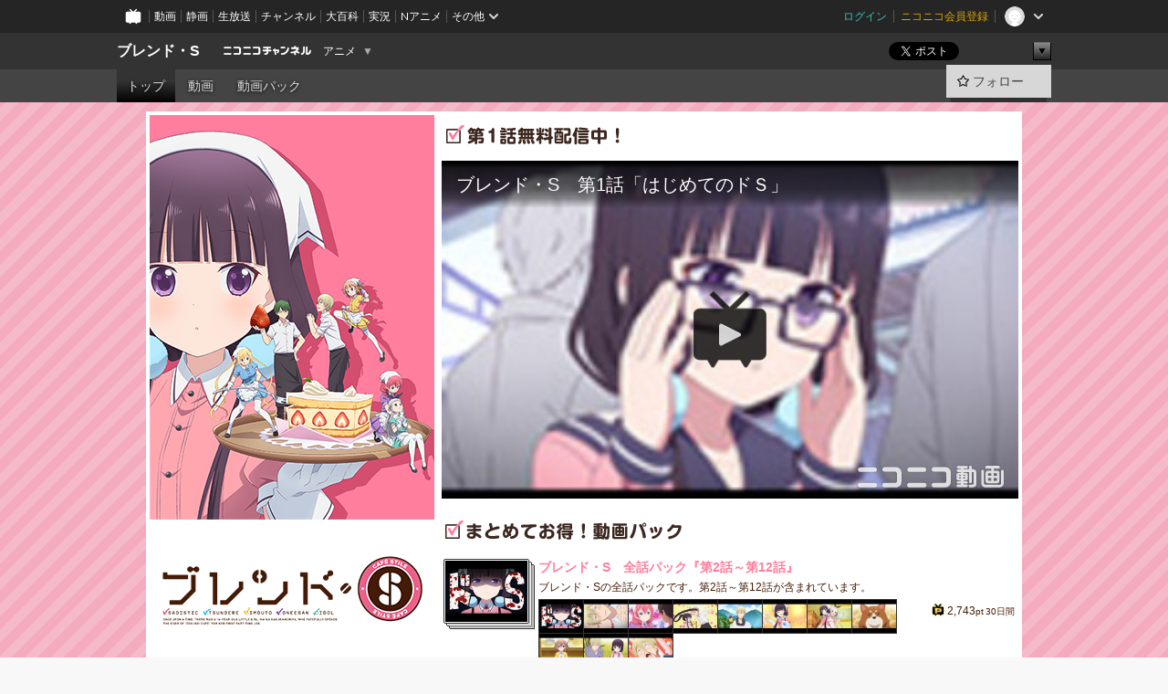

--- FILE ---
content_type: text/html; charset=UTF-8
request_url: https://ch.nicovideo.jp/blend-s?player_icon
body_size: 13321
content:
<!DOCTYPE HTML PUBLIC "-//W3C//DTD HTML 4.01 Transitional//EN"
"http://www.w3.org/TR/html4/loose.dtd">







<html class="webkit ">

<head>
<meta http-equiv="Content-Type" content="text/html; charset=utf-8">
<meta http-equiv="Content-Script-Type" content="text/javascript">
<meta http-equiv="Content-Style-Type" content="text/css">
<meta http-equiv="X-UA-Compatible" content="IE=edge, chrome=1">
<meta name="copyright" content="(C) DWANGO Co., Ltd.">

<title>ブレンド・S - ニコニコチャンネル
</title>

    

                                            <meta property="og:title" content="ブレンド・S - ニコニコチャンネル ">
<meta property="og:site_name" content="ブレンド・S">
<meta property="og:description" content="ツンデレ・妹などなど、店員さんのいろんな「属性」が楽しめる喫茶店で、新人アルバイトの苺香が店長にリクエストされたのはなんと「ドS」キャラ!？ 一生懸命働くうちに、意外と「ドS」の才...">
<meta property="og:url" content="https://ch.nicovideo.jp/blend-s?player_icon">
<meta property="og:image" content="https://img.cdn.nimg.jp/s/comch/channel-icon/original/ch2633715/6772075.jpg/512x512l_FFFFFFFF?key=50df129dabc349819ba0e4e0fe0c2d5c4762e069faad61b3c5e5415556b23063">
<meta property="og:type" content="website">
<meta property="fb:app_id" content="1080595878705344">
<meta name="twitter:card" content="summary">


    

<script type="text/javascript">
  try {
    window.NicoGoogleTagManagerDataLayer = [];

    var data = {};

        data.user = (function () {
      var user = {};

                  user.login_status = 'not_login';
            user.member_plan_id = null;

      return user;
      })();

    data.content = (function () {
      var content = {};
      content.community_id = '3698794';
      content.ch_screen_name = 'blend-s';
      content.channel_id = 'ch2633715';
      content.ch_monthly_charge = null;
      return content;
    })();

    window.NicoGoogleTagManagerDataLayer.push(data);
    } catch (e) {}
</script>
<!-- Google Tag Manager For Channel Access Analytics -->


    <script>(function(w,d,s,l,i){w[l]=w[l]||[];w[l].push({'gtm.start':
                new Date().getTime(),event:'gtm.js'});var f=d.getElementsByTagName(s)[0],
            j=d.createElement(s),dl=l!='dataLayer'?'&l='+l:'';j.async=true;j.src=
            'https://www.googletagmanager.com/gtm.js?id='+i+dl;f.parentNode.insertBefore(j,f);
        })(window,document,'script','NicoChannelAccessAnalyticsGtmDataLayer','GTM-K8M6VGZ');</script>


<script>
        window.NicoChannelAccessAnalyticsGtmDataLayer.push({
        'event': 'TriggerAccessAnalytics',
        'PageParameter.ChannelId': 'ch2633715',
        'PageParameter.ContentId': null,
        'PageParameter.ContentBillingType': null,
        'PageParameter.IsChannelLiveMemberFree': null,
        'PageParameter.IsChannelLivePayProgram': null,
        'PageParameter.FrontendId': 32
    });
</script>
<!-- End Google Tag Manager For Channel Access Analytics -->
<!-- Google Tag Manager -->

<script>(function(w,d,s,l,i){w[l]=w[l]||[];w[l].push({'gtm.start':new Date().getTime(),event:'gtm.js'});var f=d.getElementsByTagName(s)[0],j=d.createElement(s),dl=l!='dataLayer'?'&l='+l:'';j.async=true;j.src='https://www.googletagmanager.com/gtm.js?id='+i+dl;f.parentNode.insertBefore(j,f);})(window,document,'script','NicoGoogleTagManagerDataLayer','GTM-KXT7G5G');</script>

<!-- End Google Tag Manager -->

    <meta name="description" content="ツンデレ・妹などなど、店員さんのいろんな「属性」が楽しめる喫茶店で、新人アルバイトの苺香が店長にリクエストされたのはなんと「ドS」キャラ!？一生懸命働くうちに、意外と「ドS」の才能が開花してしまい…。...">
    
        
                                
            
        
        
        
        
        
                
        
                
        


                                    <link rel="canonical" href="https://ch.nicovideo.jp/blend-s">


    

                        <link rel="alternate" media="only screen and (max-width: 640px)" href="https://sp.ch.nicovideo.jp/blend-s" />

    <link rel="shortcut icon" href="https://ch.nicovideo.jp/favicon.ico?111206">

<link rel="stylesheet" href="https://secure-dcdn.cdn.nimg.jp/nicochannel/chfront/css/legacy-less/base.css?1769662836
">







    <link rel="alternate" type="application/rss+xml" title="ブレンド・S チャンネル動画" href="/blend-s/video?rss=2.0">




            <link rel="stylesheet" href="https://secure-dcdn.cdn.nimg.jp/nicochannel/chfront/css/legacy-less/channel-channel_top.css?1769662836
">
        <style type="text/css"><!--
                section.site_body {background-color:#ffffff;background-image:url(https://secure-dcdn.cdn.nimg.jp/nicochannel/material/design/3698794/bg2.png);background-position:center top;background-repeat:repeat;background-attachment:fixed;color:#451d07;}
section.site_body a {color:#ff7e9c;}
section.site_body a:visited {color:#d44e70;}

div#channel-main  {background-color:#ffffff;background-position:left top;background-repeat:no-repeat;background-attachment:scroll;color:#451d07;}
div#channel-main a {color:#ff7e9c;}
div#channel-main a:visited {color:#d44e70;}

    --></style>





<link rel="stylesheet" href="https://secure-dcdn.cdn.nimg.jp/nicochannel/chfront/css/legacy-less/campaign-ticket_sale-ticket_sale.css?1769662836
">



<script>
var is_login   = false;
var is_premium = false;
var is_channel = true;
var user_is_joinable = false;
var nicopo_balance = false;
var page_code  = "channel_view"||null;
var page_id    = "ch_page"||null;
var user       = null,
    ad_age     = null;
var community = {
    "type":"normal"
};
var channeloption = {
    "first_month_free_flag":false};
var show_danimestore_invitation = false</script>


<script src="https://secure-dcdn.cdn.nimg.jp/nicochannel/chfront/js/polyfill/closest.js"></script>

<script src="https://secure-dcdn.cdn.nimg.jp/nicochannel/chfront/js/lib/jquery/jquery-3.6.min.js"></script>
<script src="https://secure-dcdn.cdn.nimg.jp/nicochannel/chfront/js/lib/jquery/jquery-migrate.3.3.2.min.js"></script>

<script>jQuery.noConflict();</script>
<script src="https://secure-dcdn.cdn.nimg.jp/nicochannel/chfront/js/common.js?1769662836
"></script>



<script src="https://secure-dcdn.cdn.nimg.jp/nicochannel/chfront/js/lib/swfobject.js?v1.5.1"></script>


<script src="https://res.ads.nicovideo.jp/assets/js/ads2.js?ref=ch"></script>







<script>
    (function (w, k1, k2) {
        w[k1] = w[k1] || {};
        w[k1][k2] = w[k1][k2] || {};
        w[k1][k2]['CurrentChannel'] = {
            ChannelId: 2633715,
        };
    })(window, 'NicochFrontCoreForeignVariableBinding', 'ChFront');
</script>


</head>

<body id="channel_top"class="
 ja  channel personal">
<!-- Google Tag Manager (noscript) -->
<noscript><iframe src="https://www.googletagmanager.com/ns.html?id=GTM-KXT7G5G" height="0" width="0" style="display:none;visibility:hidden"></iframe></noscript>
<!-- End Google Tag Manager (noscript) -->



                <div id="CommonHeader" class="c-siteCommonHeaderUnit"></div>

<!---->
<!---->


<script>
    window.onCommonHeaderReady = function(commonHeader) {
        commonHeader.mount('#CommonHeader', {
                        frontendId: 32,
            site: 'channel',
            user: {
                                isLogin: false            },
            customization: {
                nextUrl: '/blend-s?player_icon',
                logoutNextUrl: '/blend-s?player_icon',
                size: {
                    maxWidth: '1024px',
                    minWidth: '1024px'
                },
                userPanelServiceLinksLabel: 'ニコニコチャンネルメニュー',
                userPanelServiceLinks: [
                    {
                        href : '/my/purchased',
                        label: '購入したもの'
                    },
                    {
                        href : '/my/following',
                        label: '登録したチャンネル'
                    },
                    {
                        href : '/my/mail/subscribing',
                        label: '購読中のブロマガ'
                    },
                    {
                        href : '/start',
                        label: 'チャンネルを開設'
                    },
                    {
                        href : '/portal/anime',
                        label: 'アニメ'
                    },
                    {
                        href : '/portal/blomaga',
                        label: 'ブロマガ'
                    }
                ],
                helpLink: {
                    href: 'https://qa.nicovideo.jp/category/show/429?site_domain=default'
                }
            }
        });
    };
</script>
<script type="text/javascript" src="https://common-header.nimg.jp/3.0.0/pc/CommonHeaderLoader.min.js"></script>
    
        <header class="site">
                            <div id="head_cp">
    <div class="head_inner">

    <nav class="head_breadcrumb" id="head_cp_breadcrumb">
        <h1 class="channel_name"><a href="/blend-s">ブレンド・S</a></h1>
        <div class="site_logo"><a href="https://ch.nicovideo.jp/"><img src="https://secure-dcdn.cdn.nimg.jp/nicochannel/chfront/img/base/niconico_channel_small.png" alt="ニコニコチャンネル"></a></div>

                                <div class="channel_category">
                <a href="/portal/anime">
                    アニメ
                </a>
                <menu class="switch_category">
                    <span class="other">▼</span>
                    <ul id="other_categories_list" style="display:none;">
                        <li ><a href="/portal/blomaga">ブロマガ</a>
<li class="selected"><a href="/portal/anime">アニメ</a>
<li ><a href="/portal/movie">映画・ドラマ</a>
<li ><a href="/portal/media">社会・言論</a>
<li ><a href="/portal/tokusatsu">特撮</a>
<li ><a href="/portal/music">音楽</a>
<li ><a href="/portal/entertainment">エンタメ</a>
<li ><a href="/portal/sports">スポーツ</a>
<li ><a href="/portal/showbiz">芸能</a>
<li ><a href="/portal/life">生活</a>
<li ><a href="/portal/politics">政治</a>
<li ><a href="/portal/game">ゲーム</a>
<li ><a href="/portal/variety">バラエティ</a>
<li ><a href="/portal/gravure">グラビア</a>
                    </ul>
                </menu>
            </div>
            <script>Ch.categoryDropdown.init();</script>
            </nav>

        <menu id="head_sns_share" class="sns_share">
        <!--SNS共有-->
        
        
                                        <div class="sns_button twitter">
            <a href="https://x.com/intent/post" class="twitter-share-button" data-count="horizontal" data-url="https://ch.nicovideo.jp/blend-s" data-text="ブレンド・S #nicoch" data-count="none" data-lang="ja">Post</a>
        </div>

        <div class="sns_button facebook">
            <iframe src="https://www.facebook.com/plugins/like.php?href=https://ch.nicovideo.jp/blend-s&locale=&app_id=227837487254498&amp;send=false&amp;layout=button&amp;width=100&amp;show_faces=false&amp;action=like&amp;colorscheme=light&amp;font&amp;height=21" scrolling="no" frameborder="0" allowTransparency="true"
            style="width:110px; height:21px"></iframe>
                    </div>

        <!--その他のSNS: hatebu gp+-->
        <div class="sns_other">
            <button class="btn_share_toggle"><span class="down">▼</span><span class="up">▲</span></button>
            <div id="head_sns_share_more">
                <ul>
                    <li class="hatebu"><a href="http://b.hatena.ne.jp/entry/s/ch.nicovideo.jp/blend-s?player_icon" class="hatena-bookmark-button" data-hatena-bookmark-title="ブレンド・S - ニコニコチャンネル" data-hatena-bookmark-layout="basic"><img src="https://b.st-hatena.com/images/entry-button/button-only.gif" alt="このエントリーをはてなブックマークに追加" width="20" height="20"></a>
                </ul>
            </div>
        </div>
        
        <script>
        jQuery(".btn_share_toggle").on("click",function(){
            var sns_other = jQuery(".sns_other");
            var sns_other_panel = jQuery("#head_sns_share_more");
            var target_height = sns_other_panel.find("ul").outerHeight();
            var expanded_class = "expanded";
            if(sns_other.hasClass(expanded_class)){
                //close it
                sns_other_panel.animate({"height":"0"},150);
                sns_other.removeClass(expanded_class);
            }else{
                //open it
                sns_other_panel.animate({"height":target_height},150);
                sns_other.addClass(expanded_class);
            }
        });
        </script>
        
    </menu>
    
    </div>
    </div>
    <div id="head_cp_menu">
    <div class="head_inner">
                                <nav class="current channel" id="cp_menu">
                <ul>
                                                                                                        <li class="selected">
                        <a href="/blend-s">トップ</a>

                                                                    <li class="">
                            <a href="/blend-s/video">動画</a>
                    
                                                                    <li class="">
                            <a href="/blend-s/pack">動画パック</a>
                    
                    
                    
                                                    </ul>
            </nav>
                    
        <div class="user_control">
                        <div id="member_continuation_react_pc_root"></div>
            <script src="https://dcdn.cdn.nimg.jp/nicochannel/nicochfrontcore/main/Component/ChFront/Endpoint/Channel/ContinuationRank/ContinuationRankEntryPoint.js?1769662836
"></script>
            
            <div class="join_leave">
                                                    <div class="cell">
            <a href="https://account.nicovideo.jp/login?next_url=%2Fblend-s%3Fplayer_icon&site=channel&time=1769718920&hash_key=0fd34224"
               class="btn_follow bookmark"
               onmouseover="jQuery('#please_login').show(); return false;"
               onmouseout="jQuery('#please_login').hide(); return false;"
               data-selector="sendGA360Event"
               data-ga-event-tag="nicoch_click_header-follow-button"
            >
            <span class="labels">
                <span class="off">フォロー</span>
            </span>
            </a>
        </div>
    
            </div>
        </div>
    </div>
    </div>    
    
    
    

                    
            
                                
        
        
    <script>

    //共有ボタンに展開イベントを割り振り
    var panel	= jQuery("#shareMenuBar"),
            trigger = jQuery("#shareMenuTrigger");
    jQuery("#shareMenuTrigger").on('click', function(event){
        if(panel.is(':visible')){
            toggleShareMenu(false);
        }else{
            toggleShareMenu(true);
        }
        return false;
    });

    //ヘッダーの初月無料プランリンクclick後に、入会プラン周りを目立たせる
    jQuery("a#first_month_free_flag").on('click', function(){
        var joinMenu = jQuery("#cp_joinmenu");
        var animateDuration = 500;
        var isScroll = Ch.smoothScroll("#cp_joinmenu", {"duration": animateDuration});
        joinMenu
            .wrapInner('<div class="cp_joinmenu_cnt"></div>')
            .append('<span class="bg_cp_joinmenu"></span>')
            .css({"position":"relative"});
        var cnt = joinMenu.find(".cp_joinmenu_cnt");
        var bg = joinMenu.find(".bg_cp_joinmenu");
        cnt.css({"position":"relative", "z-index":"1"});
        bg.css({
            "position":"absolute",
            "top":0,
            "left":0,
            "z-index":0,
            "width": joinMenu.innerWidth(),
            "height": joinMenu.innerHeight(),
            "background": "#fff",
            "opacity":"0"
        });
        setTimeout(function(){
            bg.animate({"opacity":"1"},100).animate({"opacity":"0"},1000,function(){this.remove()})
        }, animateDuration);
        if(isScroll) {return false;}
    });

    </script>
    





    <div id="head_ticket_sale">
        <div id="template-vars-channel-ticket-sales"></div>
        <script type="text/x-template"
                data-wktk-id="channel-ticket-sales"
                data-wktk-name="channel-ticket-sales"
                data-wktk-selector="#head_ticket_sale"
                data-waku-wrapper-id="head_ticket_sale"
        >
            {{#each items}}
            <div class="item">
                                                    
                    <div class="banner"><a href="/ch2633715/join?player_icon="><img src="{{values.bannerImagePc.url}}" alt="チケット"></a></div>
                    {{#if @last}}
                        <p class="text"><a href="/ch2633715/join?player_icon=">入会してチケットを申し込む</a></p>
                    {{/if}}
                
                            </div>
            {{/each}}
        </script>
    </div>
            </header>

                <section class="site_body">
            <article class="content white" data-page-id="ch_page">
                
        
            <div id="channel-main">
                                    <style type="text/css">

.p-saveid284048 div.p-header
{
    color:inherit;    }

.p-saveid284048 div.p-header h3.p-title
{
    
            }

.p-saveid284048 .p-body
{
                    background-image:none;
        color:inherit;}


.p-saveid284047 div.p-header
{
    color:inherit;    }

.p-saveid284047 div.p-header h3.p-title
{
    
            }

.p-saveid284047 .p-body
{
                    background-image:none;
        color:inherit;}


.p-saveid298588 div.p-header
{
    color:inherit;    }

.p-saveid298588 div.p-header h3.p-title
{
    
            }

.p-saveid298588 .p-body
{
                    background-image:none;
        color:inherit;}




.p-saveid285097 div.p-header
{
    color:inherit;    }

.p-saveid285097 div.p-header h3.p-title
{
    
            }

.p-saveid285097 .p-body
{
                    background-image:none;
        color:inherit;}



.p-saveid282717 div.p-header
{
    color:inherit;    }

.p-saveid282717 div.p-header h3.p-title
{
            border: 1px none #FFFFFF;
    
            }

.p-saveid282717 .p-body
{
            border: 1px none #FFFFFF;
                    background-image:none;
        color:inherit;}




.p-saveid282718 div.p-header
{
    color:inherit;    }

.p-saveid282718 div.p-header h3.p-title
{
    
            }

.p-saveid282718 .p-body
{
            border: 1px none #FFFFFF;
                    background-image:none;
        color:inherit;}


.p-saveid282718   .g-videolist .g-video {
    background-color:   ;
    color:   inherit;
}

.p-saveid282718  .rank-bg-color {
    background-color:   ;
    color:   inherit;
}

.p-saveid282718   .g-thumbnailL .g-video-summary {
    background-color:   ;
    color:   ;
}

.p-saveid282718   .g-thumbnailM .g-video-summary {
    background-color:   ;
    color:   ;
}


.p-saveid282714 div.p-header
{
    color:inherit;    }

.p-saveid282714 div.p-header h3.p-title
{
    
            }

.p-saveid282714 .p-body
{
            border: 1px none #FFFFFF;
                    background-image:none;
        color:inherit;}


.p-saveid282714  .g-contents
{
    width: ;
    overflow: hidden;
}

.p-saveid282715 div.p-header
{
    color:inherit;    }

.p-saveid282715 div.p-header h3.p-title
{
    
            }

.p-saveid282715 .p-body
{
            border: 1px none #FFFFFF;
                    background-image:none;
        color:inherit;}


.p-saveid282715  .g-contents
{
    width: ;
    overflow: hidden;
}

.p-saveid282716 div.p-header
{
    color:inherit;    }

.p-saveid282716 div.p-header h3.p-title
{
    
            }

.p-saveid282716 .p-body
{
            border: 1px none #FFFFFF;
                    background-image:none;
        color:inherit;}


.p-saveid282716  .g-contents
{
    width: ;
    overflow: hidden;
}

.p-saveid282723 div.p-header
{
    color:inherit;    }

.p-saveid282723 div.p-header h3.p-title
{
    
            }

.p-saveid282723 .p-body
{
                    background-image:none;
        color:inherit;}


</style><table id="layout" border="0" cellpadding="0" cellspacing="0">
<col><col><col>
<tr><td colspan="1" rowspan="2">
<div class="parts p-image cols1 design1 p-saveid284048" id="nico_parts_284048">






    <div class="p-header">
            </div>
    <div class="p-body ">

<img src="https://secure-dcdn.cdn.nimg.jp/nicochannel/material/design/3698794/main.png" alt=""
  >
            </div>
    <div class="p-footer"></div>

    </div>


</td>
<td colspan="2" rowspan="1">
<div class="parts p-thumb_watch cols2 design1 p-saveid284047" id="nico_parts_284047">






    <div class="p-header">
                <h3 class="p-imgtitle"><img src="https://secure-dcdn.cdn.nimg.jp/nicochannel/material/design/3698794/index_1st_free.png" alt=""></h3>
            </div>
    <div class="p-body g-has-title">


  
                <div class="g-thumb-watch" rel="auto_choice_video_OFF">
        <div class="ex_player"></div>
        <script type="text/javascript" charset="utf-8"
            src="https://embed.nicovideo.jp/watch/so32047202/script?w=632&h=370&noShare=1&noTags=1&noVideoDetail=1">
        </script>
        <p class="g-thumb-watch_link">
          <span style="width:632px">
            <a href="https://www.nicovideo.jp/watch/so32047202">コメント投稿は視聴ページへ</a>
          </span>
        </p>
      </div>
                      </div>
    <div class="p-footer"></div>

    </div>


</td>

</tr>
<tr>
<td colspan="2" rowspan="1">
<div class="parts p-video_pack cols2 design2 p-saveid298588" id="nico_parts_298588">







    <div class="p-header">
                <h3 class="p-imgtitle"><img src="https://secure-dcdn.cdn.nimg.jp/nicochannel/material/design/3698794/index_pack.png" alt=""></h3>
            </div>
    <div class="p-body g-has-title">
<div class="p-video_pack">
                        
            
            <table width="100%">
                <tr valign="top">
                    <td width="104">
                        <div class="pack_thumb pack_thumb_M">
                            <a class="pack_thumb_sheet" href="https://ch.nicovideo.jp/ch2633715/pack/pk9663"
                            ><img src="https://nicovideo.cdn.nimg.jp/thumbnails/32087329/32087329" class="video_img_M" alt="ブレンド・S　全話パック『第2話～第12話』"
                                ></a>
                        </div>
                    </td>
                    <td>
                        
                        <!-- タイトル・説明文 -->
                        <h3><a href="https://ch.nicovideo.jp/ch2633715/pack/pk9663"><strong>ブレンド・S　全話パック『第2話～第12話』</strong></a></h3>
                        <p style="margin:4px 0;">
                                                            ブレンド・Sの全話パックです。第2話～第12話が含まれています。
                                                    </p>

                                                    <!-- 視聴期間  価格 --><table align="right" class="ppv_status"><tr><td class="bottom_price_container"><p><span class="nicopo"><img src="https://secure-dcdn.cdn.nimg.jp/nicochannel/chfront/img/common/icon/nicopo.16x16.png" align="absmiddle" alt="ニコニコポイント"><var>2,743</var>pt</span><span class="ppv_length">30日間</span></p></td></tr></table>
                        
                        <ul class="videos_in_pack">
                                                        <li>
                                <a href="/ch2633715/video/so32087329"
                                   class="video_in_pack"
                                ><img src="https://nicovideo.cdn.nimg.jp/thumbnails/32087329/32087329" class="video_img_S" alt="ブレンド・S　第2話「仁義なきスイーツ」"></a>
                                                            <li>
                                <a href="/ch2633715/video/so32122576"
                                   class="video_in_pack"
                                ><img src="https://nicovideo.cdn.nimg.jp/thumbnails/32122576/32122576" class="video_img_S" alt="ブレンド・S　第3話「デートのち１８禁」"></a>
                                                            <li>
                                <a href="/ch2633715/video/so32162789"
                                   class="video_in_pack"
                                ><img src="https://nicovideo.cdn.nimg.jp/thumbnails/32162789/32162789" class="video_img_S" alt="ブレンド・S　第4話「後輩はおねえさん（健全）」"></a>
                                                            <li>
                                <a href="/ch2633715/video/so32197267"
                                   class="video_in_pack"
                                ><img src="https://nicovideo.cdn.nimg.jp/thumbnails/32197267/32197267" class="video_img_S" alt="ブレンド・S　第5話「雨のちカゼ」"></a>
                                                            <li>
                                <a href="/ch2633715/video/so32240833"
                                   class="video_in_pack"
                                ><img src="https://nicovideo.cdn.nimg.jp/thumbnails/32240833/32240833" class="video_img_S" alt="ブレンド・S　第6話「水辺にまつわるエトセトラ（成人済）」"></a>
                                                            <li>
                                <a href="/ch2633715/video/so32272922"
                                   class="video_in_pack"
                                ><img src="https://nicovideo.cdn.nimg.jp/thumbnails/32272922/32272922" class="video_img_S" alt="ブレンド・S　第7話「バナナにイチゴで、いそがしい」"></a>
                                                            <li>
                                <a href="/ch2633715/video/so32307259"
                                   class="video_in_pack"
                                ><img src="https://nicovideo.cdn.nimg.jp/thumbnails/32307259/32307259" class="video_img_S" alt="ブレンド・S　第8話「アイドル属性も、ついてます」"></a>
                                                            <li>
                                <a href="/ch2633715/video/so32348271"
                                   class="video_in_pack"
                                ><img src="https://nicovideo.cdn.nimg.jp/thumbnails/32348271/32348271" class="video_img_S" alt="ブレンド・S　第9話「オーナー就任、シスター襲来」"></a>
                                                            <li>
                                <a href="/ch2633715/video/so32381765"
                                   class="video_in_pack"
                                ><img src="https://nicovideo.cdn.nimg.jp/thumbnails/32381765/32381765" class="video_img_S" alt="ブレンド・S　第10話「おしえて、あ・げ・る♡」"></a>
                                                            <li>
                                <a href="/ch2633715/video/so32418529"
                                   class="video_in_pack"
                                ><img src="https://nicovideo.cdn.nimg.jp/thumbnails/32418529/32418529" class="video_img_S" alt="ブレンド・S　第11話「ツンデレ上手、壁ドンは下手」"></a>
                                                            <li>
                                <a href="/ch2633715/video/so32460212"
                                   class="video_in_pack"
                                ><img src="https://nicovideo.cdn.nimg.jp/thumbnails/32460212/32460212" class="video_img_S" alt="ブレンド・S　第12話「大好きですっ！」"></a>
                                                        </ul>

                    </td>
                </tr>

            </table>

            </div>
            </div>
    <div class="p-footer"></div>

    </div>


</td>

</tr>
<tr><td colspan="1" rowspan="2">
<div class="parts p-image cols1 design1 p-saveid285097" id="nico_parts_285097">






    <div class="p-header">
            </div>
    <div class="p-body ">

<a href="https://nicoebook.jp/series/23735/"
  target="_blank"
 ><img src="https://secure-dcdn.cdn.nimg.jp/nicochannel/material/design/3698794/blendSsq.jpg" alt=""
  ></a>
            </div>
    <div class="p-footer"></div>

    </div>


</td>
<td colspan="2" rowspan="1">
<div class="parts p-video_pack_list cols2 design3 p-saveid282717" id="nico_parts_282717">







    <div class="p-header">
            </div>
    <div class="p-body ">

<div class="p-video_pack">
                                    <table width="100%" class="p-video_pack_S">
                <tr valign="top">
                    <td width="52">
                        <div class="pack_thumb pack_thumb_S">
                            <a class="pack_thumb_sheet" href="https://ch.nicovideo.jp/ch2633715/pack/pk9661"
                            ><img src="https://nicovideo.cdn.nimg.jp/thumbnails/32087329/32087329" class="video_img_S" alt="ブレンド・S　5話パック『第2話～第6話』"
                                ></a>
                        </div>
                    </td>
                    <td>
                        <!-- タイトル・説明文 -->
                        <h3><a href="https://ch.nicovideo.jp/ch2633715/pack/pk9661"><strong>ブレンド・S　5話パック『第2話～第6話』</strong></a></h3>
                    </td>
                                            <td>
                            <div class="g-pack_stats bottom_price_container ppv_status">
                                <form method="GET" action="/ch2633715/pack/pk9661">
                                                                            <p>
                        <span class="nicopo"><img src="https://secure-dcdn.cdn.nimg.jp/nicochannel/chfront/img/common/icon/nicopo.16x16.png" align="absmiddle" alt="ニコニコポイント"
                            ><var>1,426</var>pt</span>                                            <span class="ppv_length">12日間</span>
                                        </p>
                                                                    </form>
                            </div>
                        </td>
                                    </tr>
            </table>

            </div>
<div class="p-video_pack">
                                    <table width="100%" class="p-video_pack_S">
                <tr valign="top">
                    <td width="52">
                        <div class="pack_thumb pack_thumb_S">
                            <a class="pack_thumb_sheet" href="https://ch.nicovideo.jp/ch2633715/pack/pk9662"
                            ><img src="https://nicovideo.cdn.nimg.jp/thumbnails/32272922/32272922" class="video_img_S" alt="ブレンド・S　6話パック『第7話～第12話』"
                                ></a>
                        </div>
                    </td>
                    <td>
                        <!-- タイトル・説明文 -->
                        <h3><a href="https://ch.nicovideo.jp/ch2633715/pack/pk9662"><strong>ブレンド・S　6話パック『第7話～第12話』</strong></a></h3>
                    </td>
                                            <td>
                            <div class="g-pack_stats bottom_price_container ppv_status">
                                <form method="GET" action="/ch2633715/pack/pk9662">
                                                                            <p>
                        <span class="nicopo"><img src="https://secure-dcdn.cdn.nimg.jp/nicochannel/chfront/img/common/icon/nicopo.16x16.png" align="absmiddle" alt="ニコニコポイント"
                            ><var>1,712</var>pt</span>                                            <span class="ppv_length">13日間</span>
                                        </p>
                                                                    </form>
                            </div>
                        </td>
                                    </tr>
            </table>

            </div>
            </div>
    <div class="p-footer"></div>

    </div>


</td>

</tr>
<tr>
<td colspan="2" rowspan="1">
<div class="parts p-video cols2 design4 p-saveid282718" id="nico_parts_282718">







    <div class="p-header">
                <h3 class="p-imgtitle"><img src="https://secure-dcdn.cdn.nimg.jp/nicochannel/material/design/3698794/index_allvideo.png" alt="動画一覧"></h3>
            </div>
    <div class="p-body g-has-title">

    


            <div style="padding-bottom:4px;">
        <table cellpadding="0" cellspacing="0"
    class="g-videolist g-thumbnailSS g-video-mini"
    width="100%">
            
        <col width="50%" span="2">
                            <tr class="rank-bg-color">
                <td width="50%"  valign="top">
    
    
        


    <div class="g-video g-item-odd g-item-first from_video">

                    <div class="g-video-mini">
            <div class="g-video-inside-SS ">
                <div class="mini_ppv_price">    <!---->

</div>
                <div class="g-video-left">
                    <p class="g-video-thumbnail">
                        <a class="thumb_anchor g-video-link" href="https://www.nicovideo.jp/watch/so32047202"
><img class="g-thumbnail-image "src="https://nicovideo.cdn.nimg.jp/thumbnails/32047202/32047202"alt="ブレンド・S　第1話「はじめてのドＳ」"></a>
                    </p>
                </div>
                <div class="g-video-right">
                    <p class="g-video-title">
                        <a class="g-video-link" href="https://www.nicovideo.jp/watch/so32047202"
>ブレンド・S　第1話「はじめてのドＳ」</a>
                    </p>
                </div>
            </div>
        </div>

    
    </div>


                                <td width="50%"  valign="top">
    
    
        


    <div class="g-video g-item-even from_video">

                    <div class="g-video-mini">
            <div class="g-video-inside-SS ">
                <div class="mini_ppv_price">    <!---->

</div>
                <div class="g-video-left">
                    <p class="g-video-thumbnail">
                        <a class="thumb_anchor g-video-link" href="https://www.nicovideo.jp/watch/so32087329"
><img class="g-thumbnail-image "src="https://nicovideo.cdn.nimg.jp/thumbnails/32087329/32087329"alt="ブレンド・S　第2話「仁義なきスイーツ」">    <span class="c-labelPaymentType">
                    <strong>有料</strong>
            </span>
</a>
                    </p>
                </div>
                <div class="g-video-right">
                    <p class="g-video-title">
                        <a class="g-video-link" href="https://www.nicovideo.jp/watch/so32087329"
>ブレンド・S　第2話「仁義なきスイーツ」</a>
                    </p>
                </div>
            </div>
        </div>

    
    </div>


            </td>
            </tr>
                                <tr class="rank-bg-color">
                <td width="50%"  valign="top">
    
    
        


    <div class="g-video g-item-odd from_video">

                    <div class="g-video-mini">
            <div class="g-video-inside-SS ">
                <div class="mini_ppv_price">    <!---->

</div>
                <div class="g-video-left">
                    <p class="g-video-thumbnail">
                        <a class="thumb_anchor g-video-link" href="https://www.nicovideo.jp/watch/so32122576"
><img class="g-thumbnail-image "src="https://nicovideo.cdn.nimg.jp/thumbnails/32122576/32122576"alt="ブレンド・S　第3話「デートのち１８禁」">    <span class="c-labelPaymentType">
                    <strong>有料</strong>
            </span>
</a>
                    </p>
                </div>
                <div class="g-video-right">
                    <p class="g-video-title">
                        <a class="g-video-link" href="https://www.nicovideo.jp/watch/so32122576"
>ブレンド・S　第3話「デートのち１８禁」</a>
                    </p>
                </div>
            </div>
        </div>

    
    </div>


                                <td width="50%"  valign="top">
    
    
        


    <div class="g-video g-item-even from_video">

                    <div class="g-video-mini">
            <div class="g-video-inside-SS ">
                <div class="mini_ppv_price">    <!---->

</div>
                <div class="g-video-left">
                    <p class="g-video-thumbnail">
                        <a class="thumb_anchor g-video-link" href="https://www.nicovideo.jp/watch/so32162789"
><img class="g-thumbnail-image "src="https://nicovideo.cdn.nimg.jp/thumbnails/32162789/32162789"alt="ブレンド・S　第4話「後輩はおねえさん（健全）」">    <span class="c-labelPaymentType">
                    <strong>有料</strong>
            </span>
</a>
                    </p>
                </div>
                <div class="g-video-right">
                    <p class="g-video-title">
                        <a class="g-video-link" href="https://www.nicovideo.jp/watch/so32162789"
>ブレンド・S　第4話「後輩はおねえさん（健全）」</a>
                    </p>
                </div>
            </div>
        </div>

    
    </div>


            </td>
            </tr>
                                <tr class="rank-bg-color">
                <td width="50%"  valign="top">
    
    
        


    <div class="g-video g-item-odd from_video">

                    <div class="g-video-mini">
            <div class="g-video-inside-SS ">
                <div class="mini_ppv_price">    <!---->

</div>
                <div class="g-video-left">
                    <p class="g-video-thumbnail">
                        <a class="thumb_anchor g-video-link" href="https://www.nicovideo.jp/watch/so32197267"
><img class="g-thumbnail-image "src="https://nicovideo.cdn.nimg.jp/thumbnails/32197267/32197267"alt="ブレンド・S　第5話「雨のちカゼ」">    <span class="c-labelPaymentType">
                    <strong>有料</strong>
            </span>
</a>
                    </p>
                </div>
                <div class="g-video-right">
                    <p class="g-video-title">
                        <a class="g-video-link" href="https://www.nicovideo.jp/watch/so32197267"
>ブレンド・S　第5話「雨のちカゼ」</a>
                    </p>
                </div>
            </div>
        </div>

    
    </div>


                                <td width="50%"  valign="top">
    
    
        


    <div class="g-video g-item-even from_video">

                    <div class="g-video-mini">
            <div class="g-video-inside-SS ">
                <div class="mini_ppv_price">    <!---->

</div>
                <div class="g-video-left">
                    <p class="g-video-thumbnail">
                        <a class="thumb_anchor g-video-link" href="https://www.nicovideo.jp/watch/so32240833"
><img class="g-thumbnail-image "src="https://nicovideo.cdn.nimg.jp/thumbnails/32240833/32240833"alt="ブレンド・S　第6話「水辺にまつわるエトセトラ（成人済）」">    <span class="c-labelPaymentType">
                    <strong>有料</strong>
            </span>
</a>
                    </p>
                </div>
                <div class="g-video-right">
                    <p class="g-video-title">
                        <a class="g-video-link" href="https://www.nicovideo.jp/watch/so32240833"
>ブレンド・S　第6話「水辺にまつわるエトセトラ（成人済）」</a>
                    </p>
                </div>
            </div>
        </div>

    
    </div>


            </td>
            </tr>
                                <tr class="rank-bg-color">
                <td width="50%"  valign="top">
    
    
        


    <div class="g-video g-item-odd from_video">

                    <div class="g-video-mini">
            <div class="g-video-inside-SS ">
                <div class="mini_ppv_price">    <!---->

</div>
                <div class="g-video-left">
                    <p class="g-video-thumbnail">
                        <a class="thumb_anchor g-video-link" href="https://www.nicovideo.jp/watch/so32272922"
><img class="g-thumbnail-image "src="https://nicovideo.cdn.nimg.jp/thumbnails/32272922/32272922"alt="ブレンド・S　第7話「バナナにイチゴで、いそがしい」">    <span class="c-labelPaymentType">
                    <strong>有料</strong>
            </span>
</a>
                    </p>
                </div>
                <div class="g-video-right">
                    <p class="g-video-title">
                        <a class="g-video-link" href="https://www.nicovideo.jp/watch/so32272922"
>ブレンド・S　第7話「バナナにイチゴで、いそがしい」</a>
                    </p>
                </div>
            </div>
        </div>

    
    </div>


                                <td width="50%"  valign="top">
    
    
        


    <div class="g-video g-item-even from_video">

                    <div class="g-video-mini">
            <div class="g-video-inside-SS ">
                <div class="mini_ppv_price">    <!---->

</div>
                <div class="g-video-left">
                    <p class="g-video-thumbnail">
                        <a class="thumb_anchor g-video-link" href="https://www.nicovideo.jp/watch/so32307259"
><img class="g-thumbnail-image "src="https://nicovideo.cdn.nimg.jp/thumbnails/32307259/32307259"alt="ブレンド・S　第8話「アイドル属性も、ついてます」">    <span class="c-labelPaymentType">
                    <strong>有料</strong>
            </span>
</a>
                    </p>
                </div>
                <div class="g-video-right">
                    <p class="g-video-title">
                        <a class="g-video-link" href="https://www.nicovideo.jp/watch/so32307259"
>ブレンド・S　第8話「アイドル属性も、ついてます」</a>
                    </p>
                </div>
            </div>
        </div>

    
    </div>


            </td>
            </tr>
                                <tr class="rank-bg-color">
                <td width="50%"  valign="top">
    
    
        


    <div class="g-video g-item-odd from_video">

                    <div class="g-video-mini">
            <div class="g-video-inside-SS ">
                <div class="mini_ppv_price">    <!---->

</div>
                <div class="g-video-left">
                    <p class="g-video-thumbnail">
                        <a class="thumb_anchor g-video-link" href="https://www.nicovideo.jp/watch/so32348271"
><img class="g-thumbnail-image "src="https://nicovideo.cdn.nimg.jp/thumbnails/32348271/32348271"alt="ブレンド・S　第9話「オーナー就任、シスター襲来」">    <span class="c-labelPaymentType">
                    <strong>有料</strong>
            </span>
</a>
                    </p>
                </div>
                <div class="g-video-right">
                    <p class="g-video-title">
                        <a class="g-video-link" href="https://www.nicovideo.jp/watch/so32348271"
>ブレンド・S　第9話「オーナー就任、シスター襲来」</a>
                    </p>
                </div>
            </div>
        </div>

    
    </div>


                                <td width="50%"  valign="top">
    
    
        


    <div class="g-video g-item-even from_video">

                    <div class="g-video-mini">
            <div class="g-video-inside-SS ">
                <div class="mini_ppv_price">    <!---->

</div>
                <div class="g-video-left">
                    <p class="g-video-thumbnail">
                        <a class="thumb_anchor g-video-link" href="https://www.nicovideo.jp/watch/so32381765"
><img class="g-thumbnail-image "src="https://nicovideo.cdn.nimg.jp/thumbnails/32381765/32381765"alt="ブレンド・S　第10話「おしえて、あ・げ・る♡」">    <span class="c-labelPaymentType">
                    <strong>有料</strong>
            </span>
</a>
                    </p>
                </div>
                <div class="g-video-right">
                    <p class="g-video-title">
                        <a class="g-video-link" href="https://www.nicovideo.jp/watch/so32381765"
>ブレンド・S　第10話「おしえて、あ・げ・る♡」</a>
                    </p>
                </div>
            </div>
        </div>

    
    </div>


            </td>
            </tr>
                                <tr class="rank-bg-color">
                <td width="50%"  valign="top">
    
    
        


    <div class="g-video g-item-odd from_video">

                    <div class="g-video-mini">
            <div class="g-video-inside-SS ">
                <div class="mini_ppv_price">    <!---->

</div>
                <div class="g-video-left">
                    <p class="g-video-thumbnail">
                        <a class="thumb_anchor g-video-link" href="https://www.nicovideo.jp/watch/so32418529"
><img class="g-thumbnail-image "src="https://nicovideo.cdn.nimg.jp/thumbnails/32418529/32418529"alt="ブレンド・S　第11話「ツンデレ上手、壁ドンは下手」">    <span class="c-labelPaymentType">
                    <strong>有料</strong>
            </span>
</a>
                    </p>
                </div>
                <div class="g-video-right">
                    <p class="g-video-title">
                        <a class="g-video-link" href="https://www.nicovideo.jp/watch/so32418529"
>ブレンド・S　第11話「ツンデレ上手、壁ドンは下手」</a>
                    </p>
                </div>
            </div>
        </div>

    
    </div>


                                <td width="50%"  valign="top">
    
    
        


    <div class="g-video g-item-even g-item-last from_video">

                    <div class="g-video-mini">
            <div class="g-video-inside-SS ">
                <div class="mini_ppv_price">    <!---->

</div>
                <div class="g-video-left">
                    <p class="g-video-thumbnail">
                        <a class="thumb_anchor g-video-link" href="https://www.nicovideo.jp/watch/so32460212"
><img class="g-thumbnail-image "src="https://nicovideo.cdn.nimg.jp/thumbnails/32460212/32460212"alt="ブレンド・S　第12話「大好きですっ！」">    <span class="c-labelPaymentType">
                    <strong>有料</strong>
            </span>
</a>
                    </p>
                </div>
                <div class="g-video-right">
                    <p class="g-video-title">
                        <a class="g-video-link" href="https://www.nicovideo.jp/watch/so32460212"
>ブレンド・S　第12話「大好きですっ！」</a>
                    </p>
                </div>
            </div>
        </div>

    
    </div>


            </td>
            </tr>
                </table>

        </div>
        


            </div>
    <div class="p-footer"></div>

    </div>


</td>

</tr>
<tr><td colspan="1" rowspan="2">

</td>
<td colspan="2" rowspan="1">
<div class="parts p-text cols2 design1 p-saveid282714" id="nico_parts_282714">






    <div class="p-header">
                <h3 class="p-imgtitle"><img src="https://secure-dcdn.cdn.nimg.jp/nicochannel/material/design/3698794/index_intro.png" alt="あらすじ"></h3>
            </div>
    <div class="p-body g-has-title">

    <div class="g-contents">ツンデレ・妹などなど、店員さんのいろんな「属性」が楽しめる喫茶店で、新人アルバイトの苺香が店長にリクエストされたのはなんと「ドS」キャラ!？<br />
一生懸命働くうちに、意外と「ドS」の才能が開花してしまい…。<br />
踏まれたって全部がご褒美、倒錯的ワーキングコメディ！</div>
            </div>
    <div class="p-footer"></div>

    </div>


</td>

</tr>
<tr>
<td colspan="1" rowspan="1">
<div class="parts p-text cols1 design1 p-saveid282715" id="nico_parts_282715">






    <div class="p-header">
                <h3 class="p-imgtitle"><img src="https://secure-dcdn.cdn.nimg.jp/nicochannel/material/design/3698794/index_staff.png" alt="スタッフ"></h3>
            </div>
    <div class="p-body g-has-title">

    <div class="g-contents">原作：中山幸（「まんがタイムきららキャラット」連載）<br />
監督：益山亮司<br />
シリーズ構成：雑破 業<br />
キャラクターデザイン：奥田陽介<br />
総作画監督：奥田陽介／佐々木貴宏／猪口美緒<br />
プロップデザイン：猪口美緒／油谷陽介<br />
色彩設計：森田真由<br />
美術監督：加藤 恵<br />
美術設定：青木 薫<br />
撮影監督：青嶋俊明<br />
音響監督：長崎行男<br />
音楽：菊谷知樹<br />
制作：A-1 Pictures</div>
            </div>
    <div class="p-footer"></div>

    </div>


</td>
<td colspan="1" rowspan="1">
<div class="parts p-text cols1 design1 p-saveid282716" id="nico_parts_282716">






    <div class="p-header">
                <h3 class="p-imgtitle"><img src="https://secure-dcdn.cdn.nimg.jp/nicochannel/material/design/3698794/index_cast.png" alt="キャスト"></h3>
            </div>
    <div class="p-body g-has-title">

    <div class="g-contents">桜ノ宮苺香：和氣あず未<br />
日向夏帆：鬼頭明里<br />
星川麻冬：春野 杏<br />
天野美雨：種﨑敦美<br />
神崎ひでり：徳井青空<br />
ディーノ：前野智昭<br />
秋月紅葉：鈴木達央</div>
            </div>
    <div class="p-footer"></div>

    </div>


</td>
</tr>
<tr><td>
</td>
<td colspan="2" rowspan="1">
<div class="parts p-image cols2 design1 p-saveid282723" id="nico_parts_282723">






    <div class="p-header">
            </div>
    <div class="p-body ">

<a href="http://ch.nicovideo.jp/ch_anime/blomaga/ar1314183"
 ><img src="https://secure-dcdn.cdn.nimg.jp/nicochannel/material/design/3698794/624_40_Autumn2017.jpg" alt=""
  ></a>
            </div>
    <div class="p-footer"></div>

    </div>


</td>

</tr>
<tr><td>
</td>
<td>
</td>
<td>
</td>
</tr>

</table>
    


        </div>
        <script>
                        
                jQuery("table#layout .dummy").remove();
            
        </script>
    
        
        <div id="ChannelAnnouncementListPcRoot"></div>
    <script>
        window["NicochFrontCoreForeignVariableBinding"] = window["NicochFrontCoreForeignVariableBinding"] || {};
        window["NicochFrontCoreForeignVariableBinding"]["ChannelAnnouncementList"] = JSON.parse('{\"DisplayMode\":\"Public\",\"CurrentChannel\":{\"ChannelId\":2633715}}');
    </script>
    <script src="https://dcdn.cdn.nimg.jp/nicochannel/nicochfrontcore/main/Component/ChFront/Endpoint/Channel/Announcement/Pc/EntryPoint/ChannelAnnouncementListPcEntryPoint.js"></script>
            </article>
        </section>
    
        <footer class="c-footer">
            

    
                        
        
                        
    


                <div class="c-footerCp">
    <div class="c-footerCp__container">
        <div class="c-footerCp__container__overview">
            <div class="c-footerCp__container__overview__symbolImage">
                <a href="/ch2633715">
                    <img src="https://secure-dcdn.cdn.nimg.jp/comch/channel-icon/128x128/ch2633715.jpg?1515045526" alt="ブレンド・S">
                </a>
            </div>
            <div class="c-footerCp__container__overview__detail">
                <h3>ブレンド・S</h3>
                <small>提供：株式会社ドワンゴ</small>
                <ul>
                                            <li>
                            <a href="javascript:void(0);"
                               onclick="window.open('/blogparts/ch2633715', 'ch_blogparts_popup', 'scrollbars=yes,resizable=yes,width=600,height=560');"
                            >
                                貼り付けタグを取得する
                            </a>
                        </li>
                                                                <li><a href="https://ch.nicovideo.jp/letter/ch2633715">ご意見・ご要望はこちら</a></li>
                                    </ul>
                                    <dl>
                        <dt>タグ</dt>
                        <dd>
                                                            <a href="/search/2010%E5%B9%B4%E4%BB%A3?mode=t">2010年代</a>
                                                            <a href="/search/2017%E5%B9%B4?mode=t">2017年</a>
                                                            <a href="/search/2017%E5%B9%B410%E6%9C%88%E6%9C%9F?mode=t">2017年10月期</a>
                                                            <a href="/search/A-1_Pictures?mode=t">A-1_Pictures</a>
                                                            <a href="/search/%E3%82%A2%E3%83%8B%E3%83%A1?mode=t">アニメ</a>
                                                            <a href="/search/%E3%82%B3%E3%83%9F%E3%83%83%E3%82%AF%E5%8E%9F%E4%BD%9C?mode=t">コミック原作</a>
                                                            <a href="/search/%E3%83%96%E3%83%AC%E3%83%B3%E3%83%89%E3%83%BBS?mode=t">ブレンド・S</a>
                                                            <a href="/search/%E3%81%BE%E3%82%93%E3%81%8C%E3%82%BF%E3%82%A4%E3%83%A0%E3%81%8D%E3%82%89%E3%82%89%E3%82%AD%E3%83%A3%E3%83%A9%E3%83%83%E3%83%88?mode=t">まんがタイムきららキャラット</a>
                                                            <a href="/search/%E4%B8%AD%E5%B1%B1%E5%B9%B8?mode=t">中山幸</a>
                                                            <a href="/search/%E4%BD%90%E3%80%85%E6%9C%A8%E8%B2%B4%E5%AE%8F?mode=t">佐々木貴宏</a>
                                                            <a href="/search/%E5%85%A8%E8%A9%B1%E9%85%8D%E4%BF%A1?mode=t">全話配信</a>
                                                            <a href="/search/%E5%89%8D%E9%87%8E%E6%99%BA%E6%98%AD?mode=t">前野智昭</a>
                                                            <a href="/search/%E5%8A%A0%E8%97%A4%E6%81%B5?mode=t">加藤恵</a>
                                                            <a href="/search/%E5%92%8C%E6%B0%A3%E3%81%82%E3%81%9A%E6%9C%AA?mode=t">和氣あず未</a>
                                                            <a href="/search/%E5%A5%A5%E7%94%B0%E9%99%BD%E4%BB%8B?mode=t">奥田陽介</a>
                                                            <a href="/search/%E5%BE%B3%E4%BA%95%E9%9D%92%E7%A9%BA?mode=t">徳井青空</a>
                                                            <a href="/search/%E6%98%A5%E9%87%8E%E6%9D%8F?mode=t">春野杏</a>
                                                            <a href="/search/%E6%A3%AE%E7%94%B0%E7%9C%9F%E7%94%B1?mode=t">森田真由</a>
                                                            <a href="/search/%E6%B2%B9%E8%B0%B7%E9%99%BD%E4%BB%8B?mode=t">油谷陽介</a>
                                                            <a href="/search/%E7%8C%AA%E5%8F%A3%E7%BE%8E%E7%B7%92?mode=t">猪口美緒</a>
                                                            <a href="/search/%E7%9B%8A%E5%B1%B1%E4%BA%AE%E5%8F%B8?mode=t">益山亮司</a>
                                                            <a href="/search/%E7%A8%AE%EF%A8%91%E6%95%A6%E7%BE%8E?mode=t">種﨑敦美</a>
                                                            <a href="/search/%E7%AC%AC1%E8%A9%B1%E7%84%A1%E6%96%99?mode=t">第1話無料</a>
                                                            <a href="/search/%E8%8F%8A%E8%B0%B7%E7%9F%A5%E6%A8%B9?mode=t">菊谷知樹</a>
                                                            <a href="/search/%E9%88%B4%E6%9C%A8%E9%81%94%E5%A4%AE?mode=t">鈴木達央</a>
                                                            <a href="/search/%E9%95%B7%E5%B4%8E%E8%A1%8C%E7%94%B7?mode=t">長崎行男</a>
                                                            <a href="/search/%E9%9B%91%E7%A0%B4%E6%A5%AD?mode=t">雑破業</a>
                                                            <a href="/search/%E9%9D%92%E5%B6%8B%E4%BF%8A%E6%98%8E?mode=t">青嶋俊明</a>
                                                            <a href="/search/%E9%9D%92%E6%9C%A8%E8%96%AB?mode=t">青木薫</a>
                                                            <a href="/search/%E9%AC%BC%E9%A0%AD%E6%98%8E%E9%87%8C?mode=t">鬼頭明里</a>
                                                    </dd>
                    </dl>
                                <dl>
                    <dt>説明文</dt>
                    <dd>
                        <span>ツンデレ・妹などなど、店員さんのいろんな「属性」が楽しめる喫茶店で、新人アルバイトの苺香が店長にリクエストされたのはなんと「ドS」キャラ!？
一生懸命働くうちに、意外と「ドS」の才能が開花してしまい…。
踏まれたって全部がご褒美、倒錯的ワーキングコメディ！
</span>
                    </dd>
                </dl>

                                <div class="nAnimeLink">
                    <script
                        type="text/x-template"
                        data-wktk-id="watch-portal-link"
                        data-wktk-name="watch-portal-link"
                        data-wktk-selector=".nAnimeLink"
                    >
                        
                        <div class="nAnimeLink__container">
                            <h3>ポータルサイトリンク</h3>
                            <ul>
                                <li><a href="{{items.[0].values.portalFirstLink.context}}?from=ch_article_2633715" target="_blank">{{items.[0].values.portalFirstText.context}}</a>
                                </li>
                                <li><a href="{{items.[0].values.portalSecondLink.context}}?from=ch_article_2633715" target="_blank">{{items.[0].values.portalSecondText.context}}</a>
                                </li>
                                <li><a href="{{items.[0].values.portalThirdLink.context}}?from=ch_article_2633715" target="_blank">{{items.[0].values.portalThirdText.context}}</a>
                                </li>
                            </ul>
                        </div>
                        
                    </script>
                </div>
            </div>
        </div>

        <div class="c-footerCp__container__joinMenu">
                    </div>
    </div>
</div>
    
        <div class="c-footer__common">
        <div class="c-footer__common__menu">
            <nav>
                <h3>総合</h3>
                <div>
                    <ul>
                        <li><a href="https://ch.nicovideo.jp/">ニコニコチャンネル トップ</a></li>
                        <li><a href="/static/rule.html">利用規約</a></li>
                        <li><a href="/static/tokutei.html">特定商取引法の表示</a></li>
                        <li><a href="https://qa.nicovideo.jp/category/show/429?site_domain=default">ヘルプ</a></li>
                        <li><a href="http://dwango.co.jp/" target="_blank">運営会社</a></li>
                    </ul>
                </div>
            </nav>
            <nav>
                <h3>カテゴリとポータル</h3>
                <div>
                    <ul>
                        <li><a href="https://ch.nicovideo.jp/portal/blomaga">ブロマガ</a></li>
                        <li><a href="https://ch.nicovideo.jp/portal/anime">アニメ</a></li>
                        <li><a href="https://ch.nicovideo.jp/portal/movie">映画・ドラマ</a></li>
                        <li><a href="https://ch.nicovideo.jp/portal/media">社会・言論</a></li>
                        <li><a href="https://ch.nicovideo.jp/portal/tokusatsu">特撮</a></li>
                        <li><a href="https://ch.nicovideo.jp/portal/music">音楽</a></li>
                        <li><a href="https://ch.nicovideo.jp/portal/entertainment">エンタメ</a></li>
                    </ul>
                    <ul>
                        <li><a href="https://ch.nicovideo.jp/portal/sports">スポーツ</a></li>
                        <li><a href="https://ch.nicovideo.jp/portal/showbiz">芸能</a></li>
                        <li><a href="https://ch.nicovideo.jp/portal/life">生活</a></li>
                        <li><a href="https://ch.nicovideo.jp/portal/politics">政治</a></li>
                        <li><a href="https://ch.nicovideo.jp/portal/game">ゲーム</a></li>
                        <li><a href="https://ch.nicovideo.jp/portal/variety">バラエティ</a></li>
                        <li><a href="https://ch.nicovideo.jp/portal/gravure">グラビア</a></li>
                    </ul>
                </div>
            </nav>
            <nav>
                <h3>アカウント</h3>
                <div>
                    <ul>
                                                    <li><a href="https://account.nicovideo.jp/register">アカウント新規登録</a></li>
                            <li><a href="https://account.nicovideo.jp/login?next_url=%2Fblend-s%3Fplayer_icon&site=channel&time=1769718920&hash_key=0fd34224">ログインページ</a></li>
                                            </ul>
                </div>
            </nav>
            <nav>
                <h3>開設／お問い合わせ</h3>
                <div>
                    <ul>
                        <li><a href="https://ch.nicovideo.jp/start">チャンネルを開設する</a></li>
                        <li><a href="https://qa.nicovideo.jp/faq/show/5008?site_domain=default">ニコニコへのご意見・ご要望</a></li>
                        <li><a href="http://site.nicovideo.jp/sales_ads">広告出稿に関するお問い合わせ</a></li>
                    </ul>
                </div>
            </nav>
        </div>

                
        <div class="c-footer__common__copyright">
            <a href="http://dwango.co.jp/" target="_blank">&copy; DWANGO Co., Ltd.</a>
        </div>
    </div>
</footer>

            
        <div class="nicoch_notifybar" style="display:none">
    <h6 class="title"></h6>
    <div class="body"></div>
    <span class="close">&times;</span>
</div>

        
<script src="https://platform.twitter.com/widgets.js" defer async></script>
<script src="https://b.st-hatena.com/js/bookmark_button.js" defer async></script>
<div id="fb-root"></div>

<script>
if (parent != window) {
    var allowed = false;

    document.addEventListener('click', function(e) {
        if (!allowed) {
            e.stopPropagation();
            e.preventDefault();
        }
    }, true);

    window.addEventListener('message', function(e) {
        if (e.origin == 'https://ch.nicovideo.jp/') {
            allowed = true;
        }
    }, true);
}
</script>


<script type="text/javascript" src="https://wktk.cdn.nimg.jp/wktkjs/3/wktk.min.js"></script>
<script src="https://secure-dcdn.cdn.nimg.jp/nicochannel/chfront/js/nicoslider.js?1769662836
"></script>
<script>

    WKTK.init({
        baseURL: 'https://wktk.nicovideo.jp/',
        frontendId: 32,
        responseType: 'pc'
        // 個別チャンネルの場合は、WKTKのtagsを設定する
                ,tags: ['ch2633715']
            });
    // 枠ツクールタグがあった場合、NicoSliderは枠が完成してから実行する
    var wktkElements = document.querySelectorAll('[data-wktk-id]');
    Array.prototype.slice.call(wktkElements).forEach(function(element, index, elements){
        // 枠固有のパラメータを取得する
        var templateVars = document.getElementById('template-vars-' + element.dataset.wktkId);
        var templateData = templateVars ? templateVars.dataset : {};

        WKTK.set(element.dataset.wktkId, {
            templateData: templateData,
            onEmpty: function () {
                // コンテンツがなかったら枠ごと消す
                if (typeof element.dataset.wakuWrapperId != 'undefined') {
                    document.getElementById(element.dataset.wakuWrapperId).style.display = "none";
                }
            },
            onLoad: function (frame) {
                // チケット連携枠では表示しているチャンネルのチケット情報のみを渡す
                if (element.dataset.wktkId === 'channel-ticket-sales') {
                    return {
                        items: frame.items.filter(function (item) {
                            return item.values.channelId.context === '2633715';
                        })
                    }
                } else {
                    return {items: frame.items};
                }
            },
            onData: function(){
                // 枠ツクールの枠がある場合に、最後の枠が描画されてからNicoSliderを実行
                if(index === elements.length - 1){
                    new NicoSlider();
                }
            }
        });
    });
    // 枠ツクールがなかった場合は即時実行
    if(wktkElements.length == 0){
        new NicoSlider();
    }
    WKTK.fetch();

</script>

<script>

    var sendGaAndGa360Event = function (e) {
        var el = e.currentTarget;
        var eventTag = el.hasAttribute('data-ga-event-tag') ? el.getAttribute('data-ga-event-tag') : '';

        var isDebug = cookie('ch_debug') || false;
        if (eventTag === '') {
            if (isDebug) {
                console.log('GAイベントパラメーターのいずれかが未設定です。イベントは送信されません');
                console.log({eventTag: eventTag});
            }
            return true;
        }

        NicoGoogleTagManagerDataLayer.push({'event': eventTag});
    };

    Array.prototype.forEach.call(document.querySelectorAll('[data-selector="sendGA360Event"]'), function(gaNodeList) {
        gaNodeList.addEventListener("click", sendGaAndGa360Event);
    });

</script>


</body>
</html>
